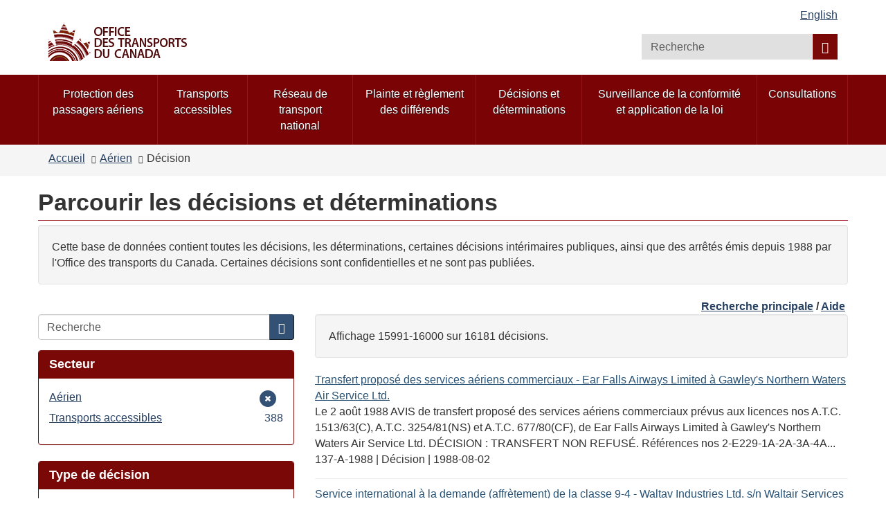

--- FILE ---
content_type: text/html; charset=utf-8
request_url: https://otc-cta.gc.ca/fra/decisions?amp%3Bf%5B1%5D=field_ruling_date%3A2001&f%5B0%5D=field_mode%3A1345&f%5B1%5D=field_ruling_type%3A1298&page=1599
body_size: 11827
content:
<!DOCTYPE html>
<!--[if lt IE 9]><html lang="fr" dir="ltr" class="no-js lt-ie9"><![endif]-->
<!--[if gt IE 8]><!-->
<html lang="fr" dir="ltr"
  xmlns:og="http://ogp.me/ns#">
<!--<![endif]-->
<head>
  <link rel="profile" href="http://www.w3.org/1999/xhtml/vocab" />
  <meta charset="utf-8">
  <meta content="width=device-width,initial-scale=1" name="viewport" >
  <script type="text/x-mathjax-config">MathJax.Hub.Config({
  extensions: ['tex2jax.js'],
  jax: ['input/TeX','output/HTML-CSS'],
  tex2jax: {
    inlineMath: [ ['μ','μ'], ['\\(','\\)'] ],
    processEscapes: true,
    processClass: 'tex2jax',
    ignoreClass: 'html'
  },
  showProcessingMessages: false,
  messageStyle: 'none'
});</script><link rel="shortcut icon" href="https://otc-cta.gc.ca/sites/all/themes/cta2_bootstrap/images/cta_logo_leaf_offside_1.png" type="image/png" />
<script>window.rsConf = {general: {popupHref: '//app-na.readspeaker.com/cgi-bin/rsent?customerid=11965&lang=fr_fr&readid=block-system-main',usePost:true}};</script>
<meta name="robots" content="nofollow, noindex" />
<meta name="dcterms.creator" content="Boîte à outils de l&#039;expérience Web" />
<meta name="dcterms.language" title="ISO639-2" content="fra" />
<meta name="dcterms.subject" title="gccore" content="nul" />
<meta name="dcterms.title" content="Parcourir les décisions et déterminations" />
<noscript><link rel="stylesheet" href="https://otc-cta.gc.ca/profiles/wetkit/libraries/wet-boew/css/noscript.min.css" /></noscript>
  <title>Parcourir les décisions et déterminations | Office des transports du Canada</title>
  <!-- HTML5 element support for IE6-8 -->
  <!--[if lt IE 9]>
    <script src="https://cdn.jsdelivr.net/html5shiv/3.7.3/html5shiv-printshiv.min.js"></script>
    <script src="http://ajax.googleapis.com/ajax/libs/jquery/1.11.1/jquery.min.js"></script>
  <![endif]-->
  <link type="text/css" rel="stylesheet" href="https://otc-cta.gc.ca/sites/default/files/css/css_lQaZfjVpwP_oGNqdtWCSpJT1EMqXdMiU84ekLLxQnc4.css" media="all" />
<link type="text/css" rel="stylesheet" href="https://otc-cta.gc.ca/sites/default/files/css/css_KCnBMOB69UhpkxgbF4-Rp1QuCC5ma-CSQSmvB1LjEUY.css" media="all" />

<!--[if gte IE 9]><!-->
<link type="text/css" rel="stylesheet" href="https://otc-cta.gc.ca/sites/default/files/css/css_LXpXM8pBJRv7NPKudwLFU7cy1C5uNlygkaao85GEtCU.css" media="all" />
<!--<![endif]-->
<link type="text/css" rel="stylesheet" href="https://otc-cta.gc.ca/sites/default/files/css/css_9na7m4r3HpHA5O5U1e_pgZuR46GziEpfhLM6MMHr2EE.css" media="all" />
<link type="text/css" rel="stylesheet" href="https://otc-cta.gc.ca/sites/default/files/css/css_CmiPx83mod0rfJR05ZnnUGxBfhLelyXDcqXfmbsi8dA.css" media="all" />
<link type="text/css" rel="stylesheet" href="https://otc-cta.gc.ca/sites/default/files/css/css_LDiBp89Lwg33B6rC-K92nvac3FC4ajoTgMBhv4DtsX4.css" media="all" />
<style>.inner.wb-eqht div.panel-separator{display:none;}#wb-sm .menu > li a:focus,#wb-sm .menu > li a:hover{background:#b0151e !important;}#wb-sm .menu .active,#wb-sm .menu .selected,#wb-sm .menu .wb-navcurr{background:#b0151e !important;}#wb-sm{background:#7A0306;}#wb-sm .menu > li{border-left:1px solid #94171e !important;}#wb-sm .menu .wb-navcurr{background:#b0151e !important;}.cta-home-top.bg-gray .col-md-4{display:none;}.cta-home-top.bg-gray .col-md-8{width:100% !important;}.cta-home-mid{display:none !important;}.cta-panel-red{background-color:#941114;color:#fff;}.cta-home-top .col-md-12 .pane-links.col-md-8,.cta-home-top .col-md-12 .pane-links.col-md-4{padding-left:0;padding-right:0;}}body.i18n-en .content-listings .view-news-releases .views-row{padding-bottom:0.7em !important;margin-bottom:0.35em !important;}body.i18n-fr .content-listings .view-news-releases .views-row{padding-bottom:1.2em !important;margin-bottom:0.8em !important;}@media (min-width:992px){.pane-menu-menu-homepage-sidebar.col-md-8.pull-left{width:65% !important;}}.wb-tabs.carousel-s1 figure,.wb-tabs.carousel-s2 figure{background:rgba(36,56,80,0.9);}.pane-links h2.pane-title{background:rgba(36,56,80,0.9);border-color:rgba(36,56,80,0.9);}h2.pane-title{color:white;}.alert-notice a:focus,.alert-notice a:hover,.alert-danger a:focus,.alert-danger a:hover,.alert-warning a:focus,.alert-warning a:hover,.alert-success a:focus,.alert-success a:hover{color:#0535d2;}.cta-home-mid .container .row > div,.pane-links{border:1px solid rgba(36,56,80,0.9);}.pane-links li{border-top:1px solid rgba(36,56,80,0.9);}.pane-links h2.pane-title,.cta-home-mid h2.pane-title{background:rgba(36,56,80,0.9);border-color:rgba(36,56,80,0.9);}.btn.btn-secondary,.front .bg-white .btn.btn-primary{background:rgba(36,56,80,0.9);color:white;}.cta-home-bot .row{background:white;color:black;border:1px solid rgba(36,56,80,0.9);}.cta-home-bot h2.pane-title{color:#333 !important;}.cta-home-bot .btn btn-secondary span{color:white !important;}.front .homepage-chair img{background:#DDD;}form.webform-client-form div.form-type-radio label input,form.webform-client-form div.form-type-checkbox label input{height:20px;width:20px;position:relative;margin-right:5px;}body.page-node-submission div.webform-submission-info-text{width:100%;}div.panel-collapse.collapse.collapsed{display:none;}form.webform-client-form span.form-required{color:red;float:left;}form.webform-client-form div.form-type-textarea span.field-name{font-size:24px;}body.page-node-571130.page-node-done h1#wb-cont{display:none;}body.page-node-571130.page-node-done.i18n-fr ol.breadcrumb li.last a{color:white;}body.page-node-571130.page-node-done.i18n-fr ol.breadcrumb li.last a::before{content:"Formulaire de rétroaction sur l'accessibilité";color:#333;}body.i18n-en.page-node-571130.node-type-webform div.alert-warning{color:#f9f4d4;}body.i18n-en.page-node-571130.node-type-webform div.alert-warning::before{content:"Please note that you cannot submit an application at this time.  Please try again later.";color:#333;}body.i18n-fr.page-node-571130.node-type-webform div.alert-warning{color:#f9f4d4;}body.i18n-fr.page-node-571130.node-type-webform div.alert-warning::before{content:"Merci de noter que vous ne pouvez pas soumettre une nouvelle rétroaction à ce moment.  Veuillez réessayer plus tard.";color:#333;}.content-listings .views-row .views-field-counter .field-content a:hover,.content-listings .views-row .views-field-field-listing-title-long .field-content a:hover,.content-listings .views-row .views-field-title-field .field-content a:hover{color:#0535d2 !important;}section.openplus-66-33 h2.pane-title,body.node-type-enforcement-actions section.openplus-75-25 h2.pane-title{color:#333;}
</style>
  <script src="https://otc-cta.gc.ca/sites/default/files/js/js_Pt6OpwTd6jcHLRIjrE-eSPLWMxWDkcyYrPTIrXDSON0.js"></script>
<script src="https://otc-cta.gc.ca/sites/default/files/js/js_Nj7AYbNZJ1WiiHlUH9tHmB8OmpsTJ2_-s4UXgmm0X_Q.js"></script>
<script>document.createElement( "picture" );</script>
<script src="https://otc-cta.gc.ca/sites/default/files/js/js_kRPr8Am64vIqNsBwWrReBGHRLZcIsKB13mTwZ3cVO7w.js"></script>
<script src="https://otc-cta.gc.ca/sites/default/files/js/js_5TzSvzwKAOnepVbDowaygNtTUv3F54d8hVxhiZmq7rk.js"></script>
<script src="https://www.googletagmanager.com/gtag/js?id=G-38VWN4W742"></script>
<script>window.dataLayer = window.dataLayer || [];function gtag(){dataLayer.push(arguments)};gtag("js", new Date());gtag("set", "developer_id.dMDhkMT", true);gtag("config", "G-38VWN4W742", {"groups":"default","anonymize_ip":true});gtag("config", "UA-3593999-6", {"groups":"default","anonymize_ip":true});</script>
<script src="https://otc-cta.gc.ca/sites/default/files/js/js_h1-0SHf2Ktn8iH-b9N4w9wlCuUgO30Q3pJGov3IVolo.js"></script>
<script src="https://cdnjs.cloudflare.com/ajax/libs/mathjax/2.7.0/MathJax.js?config=TeX-AMS-MML_HTMLorMML"></script>
<script src="https://otc-cta.gc.ca/sites/default/files/js/js_NAY3K9ng7tFEIy24ocJFkvbhv10ZnZGLAQUGegqqFPo.js"></script>
<script>jQuery.extend(Drupal.settings, {"basePath":"\/","pathPrefix":"fra\/","setHasJsCookie":0,"ajaxPageState":{"theme":"cta2_bootstrap","theme_token":"pPwE4A_pCMkJ6c9KVoGiajVa0ytv5eEigfJ8esjcJKo","js":{"profiles\/wetkit\/libraries\/wet-boew\/js\/wet-boew.min.js":1,"profiles\/wetkit\/libraries\/theme-gcweb\/js\/theme.min.js":1,"profiles\/wetkit\/modules\/contrib\/picture\/picturefill2\/picturefill.min.js":1,"profiles\/wetkit\/modules\/contrib\/picture\/picture.min.js":1,"profiles\/wetkit\/themes\/bootstrap\/js\/bootstrap.js":1,"sites\/all\/modules\/contrib\/jquery_update\/replace\/jquery\/1.12\/jquery.min.js":1,"misc\/jquery-extend-3.4.0.js":1,"misc\/jquery-html-prefilter-3.5.0-backport.js":1,"misc\/jquery.once.js":1,"misc\/drupal.js":1,"sites\/all\/modules\/contrib\/jquery_update\/js\/jquery_browser.js":1,"sites\/all\/modules\/contrib\/jquery_update\/replace\/ui\/ui\/minified\/jquery.ui.core.min.js":1,"sites\/all\/modules\/contrib\/jquery_update\/replace\/ui\/ui\/minified\/jquery.ui.widget.min.js":1,"sites\/all\/modules\/contrib\/jquery_update\/replace\/ui\/ui\/minified\/jquery.ui.tabs.min.js":1,"sites\/all\/modules\/contrib\/jquery_update\/replace\/ui\/ui\/minified\/jquery.ui.accordion.min.js":1,"misc\/form-single-submit.js":1,"0":1,"profiles\/wetkit\/modules\/custom\/wetkit_theme\/js\/wetkit-accordion.js":1,"profiles\/wetkit\/modules\/contrib\/entityreference\/js\/entityreference.js":1,"profiles\/wetkit\/modules\/custom\/wetkit_admin\/wetkit-admin.js":1,"profiles\/wetkit\/modules\/custom\/wetkit_theme\/modules\/wetkit_bootstrapx\/js\/alert.js":1,"profiles\/wetkit\/modules\/custom\/wetkit_theme\/modules\/wetkit_bootstrapx\/js\/collapse.js":1,"profiles\/wetkit\/modules\/custom\/wetkit_theme\/modules\/wetkit_bootstrapx\/js\/tooltip.js":1,"profiles\/wetkit\/modules\/custom\/wetkit_theme\/modules\/wetkit_bootstrapx\/js\/vertical_tabs.js":1,"profiles\/wetkit\/modules\/custom\/wetkit_theme\/modules\/wetkit_emberx\/js\/wetkit-emberx.js":1,"profiles\/wetkit\/modules\/custom\/wetkit_widgets\/js\/wetkit_widgets.js":1,"sites\/all\/modules\/contrib\/mathjax\/mathjax.js":1,"public:\/\/languages\/fr_GhCXI_nJVzypSj3dGFrM95iQtB4lVnJ2uY0MKFQz-7U.js":1,"profiles\/wetkit\/libraries\/jstorage\/jstorage.min.js":1,"profiles\/wetkit\/modules\/contrib\/custom_search\/js\/custom_search.js":1,"misc\/form.js":1,"profiles\/wetkit\/modules\/custom\/wetkit_theme\/modules\/wetkit_bootstrapx\/js\/horizontal_tabs.js":1,"profiles\/wetkit\/themes\/bootstrap\/js\/misc\/_collapse.js":1,"profiles\/wetkit\/modules\/contrib\/facetapi\/facetapi.js":1,"profiles\/wetkit\/modules\/custom\/wetkit_bean\/js\/wetkit_bean.js":1,"profiles\/wetkit\/modules\/custom\/wetkit_admin\/modules\/wetkit_navbar\/js\/wetkit-navbar.js":1,"sites\/all\/modules\/contrib\/google_analytics\/googleanalytics.js":1,"https:\/\/www.googletagmanager.com\/gtag\/js?id=G-38VWN4W742":1,"1":1,"sites\/all\/modules\/custom\/itk_siteimprove\/js\/itk-siteimprove.js":1,"https:\/\/cdnjs.cloudflare.com\/ajax\/libs\/mathjax\/2.7.0\/MathJax.js?config=TeX-AMS-MML_HTMLorMML":1,"profiles\/wetkit\/themes\/wetkit_bootstrap\/js\/wetkit-bootstrap.modules.js":1,"sites\/all\/themes\/cta2_bootstrap\/js\/jquery.sticky.js":1,"sites\/all\/themes\/cta2_bootstrap\/js\/init.js":1},"css":{"modules\/system\/system.base.css":1,"misc\/ui\/jquery.ui.core.css":1,"misc\/ui\/jquery.ui.theme.css":1,"misc\/ui\/jquery.ui.tabs.css":1,"misc\/ui\/jquery.ui.accordion.css":1,"profiles\/wetkit\/libraries\/theme-gcweb\/css\/theme.min.css":1,"profiles\/wetkit\/modules\/custom\/wetkit_theme\/css\/wetkit-featured.css":1,"profiles\/wetkit\/modules\/custom\/wetkit_theme\/css\/wetkit-accordian.css":1,"sites\/all\/modules\/custom\/cta_webform\/css\/dashboard.css":1,"profiles\/wetkit\/modules\/contrib\/date\/date_api\/date.css":1,"profiles\/wetkit\/modules\/contrib\/date\/date_popup\/themes\/datepicker.1.7.css":1,"modules\/field\/theme\/field.css":1,"modules\/node\/node.css":1,"sites\/all\/modules\/custom\/openplus_layouts\/css\/openplus_layouts.css":1,"profiles\/wetkit\/modules\/contrib\/picture\/picture_wysiwyg.css":1,"profiles\/wetkit\/modules\/custom\/wetkit_admin\/wetkit-admin.css":1,"profiles\/wetkit\/modules\/custom\/wetkit_theme\/modules\/wetkit_emberx\/css\/ember-contextual.css":1,"profiles\/wetkit\/modules\/custom\/wetkit_theme\/modules\/wetkit_emberx\/css\/ember-ctools.css":1,"profiles\/wetkit\/modules\/custom\/wetkit_theme\/modules\/wetkit_emberx\/css\/ember-media.css":1,"profiles\/wetkit\/modules\/custom\/wetkit_theme\/modules\/wetkit_emberx\/css\/ember-modal.css":1,"profiles\/wetkit\/modules\/custom\/wetkit_theme\/modules\/wetkit_emberx\/css\/ember-panels-ipe.css":1,"profiles\/wetkit\/modules\/custom\/wetkit_layouts\/css\/layouts.css":1,"profiles\/wetkit\/modules\/custom\/wetkit_admin\/modules\/wetkit_navbar\/css\/wetkit-navbar.css":1,"profiles\/wetkit\/modules\/custom\/wetkit_widgets\/css\/wetkit_widgets.css":1,"profiles\/wetkit\/modules\/custom\/wetkit_wysiwyg\/css\/wetkit-wysiwyg.css":1,"sites\/all\/modules\/contrib\/views\/css\/views.css":1,"profiles\/wetkit\/css\/wetkit.css":1,"profiles\/wetkit\/modules\/custom\/wetkit_menu\/css\/wetkit_menu.css":1,"profiles\/wetkit\/libraries\/theme-gcweb\/css\/messages.min.css":1,"profiles\/wetkit\/modules\/contrib\/ctools\/css\/ctools.css":1,"profiles\/wetkit\/modules\/contrib\/panels\/css\/panels.css":1,"sites\/all\/modules\/custom\/openplus_layouts\/plugins\/layouts\/openplus_33_66\/openplus-33-66.css":1,"profiles\/wetkit\/modules\/custom\/wetkit_theme\/modules\/wetkit_bootstrapx\/css\/horizontal_tabs.css":1,"sites\/all\/libraries\/fontawesome\/css\/font-awesome.css":1,"profiles\/wetkit\/themes\/wetkit_bootstrap\/css\/wetkit_bootstrap.styles.css":1,"profiles\/wetkit\/themes\/wetkit_bootstrap\/css\/bootstrap_overrides.min.css":1,"sites\/all\/themes\/cta2_bootstrap\/css\/init.css":1,"profiles\/wetkit\/modules\/custom\/wetkit_bean\/css\/wetkit_bean.css":1,"profiles\/wetkit\/modules\/custom\/wetkit_core\/css\/wetkit_core.css":1,"profiles\/wetkit\/modules\/custom\/wetkit_search\/css\/wetkit_search.css":1,"profiles\/wetkit\/modules\/custom\/wetkit_wetboew\/css\/wetkit_wetboew.css":1,"0":1}},"admin_menu":{"suppress":1},"custom_search":{"form_target":"_self","solr":1},"urlIsAjaxTrusted":{"\/fra\/decisions":true,"\/fra\/recherche\/site\/%E9%9D%92%E6%98%A5%E8%B5%8B%E8%83%BD%20%E7%A7%91%E5%AD%A6%E5%A4%87%E8%80%83%20%E5%8C%97%E9%83%A8%E6%B9%BE%E5%A4%A7%E5%AD%A6%20%E6%B4%BB%E5%8A%A8%E5%AE%98%E7%BD%91%E9%93%BE%E6%8E%A5":true},"better_exposed_filters":{"views":{"rulings_search":{"displays":{"panel_pane_1":{"filters":[]}}}}},"facetapi":{"facets":[{"limit":20,"id":"facetapi-facet-search-apirulings-block-field-mode","searcher":"search_api@rulings","realmName":"block","facetName":"field_mode","queryType":null,"widget":"facetapi_links","showMoreText":"Show more","showFewerText":"Show fewer"},{"limit":20,"id":"facetapi-facet-search-apirulings-block-field-ruling-type","searcher":"search_api@rulings","realmName":"block","facetName":"field_ruling_type","queryType":null,"widget":"facetapi_links","showMoreText":"Show more","showFewerText":"Show fewer"},{"limit":"10","id":"facetapi-facet-search-apirulings-block-field-ruling-date","searcher":"search_api@rulings","realmName":"block","facetName":"field_ruling_date","queryType":"date","widget":"facetapi_links","showMoreText":"Show more","showFewerText":"Show fewer"}]},"googleanalytics":{"account":["G-38VWN4W742","UA-3593999-6"],"trackOutbound":1,"trackMailto":1,"trackDownload":1,"trackDownloadExtensions":"epub|7z|aac|arc|arj|asf|asx|avi|bin|csv|doc(x|m)?|dot(x|m)?|exe|flv|gif|gz|gzip|hqx|jar|jpe?g|js|mp(2|3|4|e?g)|mov(ie)?|msi|msp|pdf|phps|png|ppt(x|m)?|pot(x|m)?|pps(x|m)?|ppam|sld(x|m)?|thmx|qtm?|ra(m|r)?|sea|sit|tar|tgz|torrent|txt|wav|wma|wmv|wpd|xls(x|m|b)?|xlt(x|m)|xlam|xml|z|zip"},"currentPath":"decisions","currentPathIsAdmin":false,"itk_siteimprove":{"key":"6104476"},"bootstrap":{"anchorsFix":"0","anchorsSmoothScrolling":"0","formHasError":1,"popoverEnabled":1,"popoverOptions":{"animation":1,"html":0,"placement":"right","selector":"","trigger":"click","triggerAutoclose":1,"title":"","content":"","delay":0,"container":"body"},"tooltipEnabled":1,"tooltipOptions":{"animation":1,"html":0,"placement":"auto left","selector":"","trigger":"hover focus","delay":0,"container":"body"}}});</script>
</head>
<body class="cta2-bootstrap theme-gcweb html not-front not-logged-in one-sidebar sidebar-first page-decisions i18n-fr">
  <ul id="wb-tphp">
          <li class="wb-slc">
        <a class="wb-sl" href="#wb-cont">Passer au contenu principal</a>
      </li>
              <li class="wb-slc visible-md visible-lg">
        <a class="wb-sl" href="#wb-info">Passer à « À propos de ce site »</a>
      </li>
      </ul>
    <header id="navbar" role="banner" class="">
  <div id="wb-bnr" class="container">
    <section id="wb-lng" class="visible-md visible-lg text-right">
      <h2 class="wb-inv">Sélection de la langue</h2>
      <div class="row">
        <div class="col-md-12">
          <ul class="list-inline margin-bottom-none"><li id="wet-fullhd-lang"><a href="/eng/decisions?amp%3Bf%5B1%5D=field_ruling_date%3A2001&amp;f%5B0%5D=field_mode%3A1345&amp;f%5B1%5D=field_ruling_type%3A1298&amp;page=1599" class="link" hreflang="en" lang="en">English</a></li></ul>        </div>
      </div>
    </section>
    <div class="row">
      <div class="brand col-xs-8 col-sm-9 col-md-6">
                      <a href="/fra/accueil">
                          <img alt="Office des transports du Canada" src="https://otc-cta.gc.ca/sites/all/themes/cta2_bootstrap/images/cta_logo_fr.png"  />
                                  </a>
              </div>
      <section class="wb-mb-links col-xs-4 col-sm-3 visible-sm visible-xs" id="wb-glb-mn">
        <h2>Recherche et les menus</h2>
        <ul class="list-inline text-right chvrn">
          <li>
            <a href="#mb-pnl" title="Recherche et les menus" aria-controls="mb-pnl" class="overlay-lnk" role="button">
              <span class="glyphicon glyphicon-search">
                <span class="glyphicon glyphicon-th-list">
                  <span class="wb-inv">Recherche et les menus</span>
                </span>
              </span>
            </a>
          </li>
        </ul>
        <div id="mb-pnl"></div>
      </section>
        <section id="wb-srch" class="col-xs-6 text-right visible-md visible-lg">
            <h2 class="wb-inv">Recherche</h2>
                          <form class="search-form form-inline" role="search" name="search-form" action="/fra/recherche/site/%E9%9D%92%E6%98%A5%E8%B5%8B%E8%83%BD%20%E7%A7%91%E5%AD%A6%E5%A4%87%E8%80%83%20%E5%8C%97%E9%83%A8%E6%B9%BE%E5%A4%A7%E5%AD%A6%20%E6%B4%BB%E5%8A%A8%E5%AE%98%E7%BD%91%E9%93%BE%E6%8E%A5" method="post" id="search-form" accept-charset="UTF-8"><div><div class="form-item form-item-custom-search-blocks-form-1 form-type-textfield form-group"><input title="Tapez vos mots-clés dans la boîte de recherche" class="custom-search-box form-control form-text" placeholder="Recherche " type="search" id="wb-srch-q" name="custom_search_blocks_form_1" value="" size="15" maxlength="128" /></div><button data-icon="search" value="rechercher" name="wb-srch-sub" type="submit" id="wb-srch-sub" class="btn btn-primary btn-small form-submit"><span class="glyphicon-search glyphicon"></span><span class="wb-inv">Recherche</span></button>
<input type="hidden" name="delta" value="1" />
<input type="hidden" name="form_build_id" value="form-MHqB07ZEYJidJ_xJJl85WPCETZ962jJPB8j5JAIUs70" />
<input type="hidden" name="form_id" value="custom_search_blocks_form_1" />
<input type="hidden" name="custom_search_paths" value="search/site/[key]" />
</div></form>                    </section>
    </div>
  </div>
      <nav id="wb-sm" class="wb-menu visible-md visible-lg" data-trgt="mb-pnl">
      <div class="pnl-strt container nvbar">
        <h2 class="wb-inv">Menu des sujets</h2>
        <div class="row">
          <ul class="list-inline menu" role="menubar"><li class="first leaf menu-mlid-48410"><a href="https://rppa-appr.ca/fra">Protection des passagers aériens</a></li>
<li class="leaf menu-mlid-40493"><a href="/fra/transports-accessibles">Transports accessibles</a></li>
<li class="leaf menu-mlid-40520"><a href="/fra/reseau-national-transport">Réseau de transport national</a></li>
<li class="leaf menu-mlid-49998"><a href="/fra/plainte-et-reglement-des-differends">Plainte et règlement des différends</a></li>
<li class="leaf menu-mlid-39304"><a href="/fra/decisions-determinations">Décisions et déterminations</a></li>
<li class="leaf menu-mlid-48363"><a href="/fra/conformite-application-de-la-loi">Surveillance de la conformité et application de la loi</a></li>
<li class="last leaf menu-mlid-48427"><a href="/fra/consultations">Consultations</a></li>
</ul>        </div>
      </div>
    </nav>
      <nav id="wb-bc" property="breadcrumb">
    <div class="container">
      <div class="row">
        <div class="contextual-links-region"><ol class="breadcrumb"><li class="inline odd first"><a href="/fra">Accueil</a></li>  <li class="inline even"><a href="/fra/decisions?amp%3Bf%5B1%5D=field_ruling_date%3A2001&amp;f%5B0%5D=field_mode%3A1345" class="active">Aérien</a></li>  <li class="inline odd last">Décision</li></ol></div>      </div>
    </div>
  </nav>
</header>
<main role="main" class="container">
  <div class="row">
    <section>
                    <div class="region region-content">
    <section id="block-system-main" class="block block-system clearfix">

      
  <div class="panel-display openplus_33_66 clearfix " >
  <section class="openplus-33-66">
  	<div class="row">
          		<div class="col-md-12 top">
    			<div class="panel-pane pane-page-title"  id="wb-cont" >
  
      
  
  <div class="pane-content">
    <h1>Parcourir les décisions et déterminations</h1>
  </div>

  
  </div>
<div class="panel-separator"></div><div class="panel-pane pane-block pane-bean-decision-search-introduction-t"  >
  
      
  
  <div class="pane-content">
    <section>
  <div class="field field-name-field-bean-wetkit-body field-type-text-long field-label-hidden"><div class="field-items"><div class="field-item even"><section class="well">
	<p>Cette base de données contient toutes les décisions, les déterminations, certaines décisions intérimaires publiques, ainsi que des arrêtés émis depuis 1988 par l'Office des transports du Canada. Certaines décisions sont confidentielles et ne sont pas publiées. </p>
</section>
</div></div></div></section>
  </div>

  
  </div>
<div class="panel-separator"></div><div class="panel-pane pane-block pane-bean-decisions-browse-top-links"  >
  
      
  
  <div class="pane-content">
    <section>
  <div class="field field-name-field-bean-wetkit-body field-type-text-long field-label-hidden"><div class="field-items"><div class="field-item even"><p class="text-right"><strong><a href="https://otc-cta.gc.ca/fra/decisions-determinations">Recherche principale</a> / <a href="https://otc-cta.gc.ca/fra/aide-recherche-decisions">Aide</a> </strong></p>
</div></div></div></section>
  </div>

  
  </div>
    		</div>
        	</div>
  	<div class="row">
      	  	<div class="col-md-4 left">
	    	<div class="panel-pane pane-search-box"  >
  
      
  
  <div class="pane-content">
    <form class="search-form clearfix" action="/fra/decisions" method="post" id="search-form-2" accept-charset="UTF-8"><div><div class="form-wrapper form-group" id="edit-basic"><div class="input-group"><input placeholder="Recherche" class="form-control form-text" type="text" id="edit-keys" name="keys" value="" size="" maxlength="255" /><span class="input-group-btn"><button type="submit" class="btn btn-primary"><span class="icon glyphicon glyphicon-search" aria-hidden="true"></span></button></span></div><button class="element-invisible btn btn-primary btn-small form-submit" type="submit" id="edit-submit" name="op" value="Recherche">Recherche</button>
</div><input type="hidden" name="form_build_id" value="form-rXoh4BJe5NMt_dPBJ7FOaUAOIBsXwem5C-_WkrHxOxU" />
<input type="hidden" name="form_id" value="search_form" />
</div></form>  </div>

  
  </div>
<div class="panel-separator"></div><div  class="panel-bootstrap-pane panel panel-primary pane-facet">
  
        <div  class="panel-heading">
      <h2  class="panel-title">
                  Secteur              </h2>
    </div>
    
  
  
  <div  class="panel-body">
    <div class="item-list"><ul class="facetapi-facetapi-links facetapi-facet-field-mode" id="facetapi-facet-search-apirulings-block-field-mode"><li class="active leaf"><a href="/fra/decisions?amp%3Bf%5B1%5D=field_ruling_date%3A2001&amp;f%5B0%5D=field_ruling_type%3A1298" class="facetapi-active" rel="nofollow" id="facetapi-link--75"><span class="element-invisible"> Remove Aérien filter </span>Aérien</a></li>
<li class="leaf"><a href="/fra/decisions?amp%3Bf%5B1%5D=field_ruling_date%3A2001&amp;f%5B0%5D=field_mode%3A1345&amp;f%5B1%5D=field_ruling_type%3A1298&amp;f%5B2%5D=field_mode%3A1344" class="facetapi-inactive" rel="nofollow" id="facetapi-link--76">Transports accessibles <span class="facetapi-facet-count">388</span><span class="element-invisible"> Apply Transports accessibles filter </span></a></li>
</ul></div>  </div>

  
  
  </div>
<div class="panel-separator"></div><div  class="panel-bootstrap-pane panel panel-primary pane-facet">
  
        <div  class="panel-heading">
      <h2  class="panel-title">
                  Type de décision              </h2>
    </div>
    
  
  
  <div  class="panel-body">
    <div class="item-list"><ul class="facetapi-facetapi-links facetapi-facet-field-ruling-type" id="facetapi-facet-search-apirulings-block-field-ruling-type"><li class="active leaf"><a href="/fra/decisions?amp%3Bf%5B1%5D=field_ruling_date%3A2001&amp;f%5B0%5D=field_mode%3A1345" class="facetapi-active" rel="nofollow" id="facetapi-link--25"><span class="element-invisible"> Remove Décision filter </span>Décision</a></li>
</ul></div>  </div>

  
  
  </div>
<div class="panel-separator"></div><div  class="panel-bootstrap-pane panel panel-primary pane-facet">
  
        <div  class="panel-heading">
      <h2  class="panel-title">
                  Date              </h2>
    </div>
    
  
  
  <div  class="panel-body">
    <div class="item-list"><ul class="facetapi-facetapi-links facetapi-facet-field-ruling-date" id="facetapi-facet-search-apirulings-block-field-ruling-date"><li class="leaf"><a href="/fra/decisions?amp%3Bf%5B1%5D=field_ruling_date%3A2001&amp;f%5B0%5D=field_mode%3A1345&amp;f%5B1%5D=field_ruling_type%3A1298&amp;f%5B2%5D=field_ruling_date%3A2025" class="facetapi-inactive" rel="nofollow" id="facetapi-link--26">2025 <span class="facetapi-facet-count">2</span><span class="element-invisible"> Apply 2025 filter </span></a></li>
<li class="leaf"><a href="/fra/decisions?amp%3Bf%5B1%5D=field_ruling_date%3A2001&amp;f%5B0%5D=field_mode%3A1345&amp;f%5B1%5D=field_ruling_type%3A1298&amp;f%5B2%5D=field_ruling_date%3A2024" class="facetapi-inactive" rel="nofollow" id="facetapi-link--27">2024 <span class="facetapi-facet-count">2</span><span class="element-invisible"> Apply 2024 filter </span></a></li>
<li class="leaf"><a href="/fra/decisions?amp%3Bf%5B1%5D=field_ruling_date%3A2001&amp;f%5B0%5D=field_mode%3A1345&amp;f%5B1%5D=field_ruling_type%3A1298&amp;f%5B2%5D=field_ruling_date%3A2023" class="facetapi-inactive" rel="nofollow" id="facetapi-link--28">2023 <span class="facetapi-facet-count">141</span><span class="element-invisible"> Apply 2023 filter </span></a></li>
<li class="leaf"><a href="/fra/decisions?amp%3Bf%5B1%5D=field_ruling_date%3A2001&amp;f%5B0%5D=field_mode%3A1345&amp;f%5B1%5D=field_ruling_type%3A1298&amp;f%5B2%5D=field_ruling_date%3A2022" class="facetapi-inactive" rel="nofollow" id="facetapi-link--29">2022 <span class="facetapi-facet-count">135</span><span class="element-invisible"> Apply 2022 filter </span></a></li>
<li class="leaf"><a href="/fra/decisions?amp%3Bf%5B1%5D=field_ruling_date%3A2001&amp;f%5B0%5D=field_mode%3A1345&amp;f%5B1%5D=field_ruling_type%3A1298&amp;f%5B2%5D=field_ruling_date%3A2021" class="facetapi-inactive" rel="nofollow" id="facetapi-link--30">2021 <span class="facetapi-facet-count">120</span><span class="element-invisible"> Apply 2021 filter </span></a></li>
<li class="leaf"><a href="/fra/decisions?amp%3Bf%5B1%5D=field_ruling_date%3A2001&amp;f%5B0%5D=field_mode%3A1345&amp;f%5B1%5D=field_ruling_type%3A1298&amp;f%5B2%5D=field_ruling_date%3A2020" class="facetapi-inactive" rel="nofollow" id="facetapi-link--31">2020 <span class="facetapi-facet-count">96</span><span class="element-invisible"> Apply 2020 filter </span></a></li>
<li class="leaf"><a href="/fra/decisions?amp%3Bf%5B1%5D=field_ruling_date%3A2001&amp;f%5B0%5D=field_mode%3A1345&amp;f%5B1%5D=field_ruling_type%3A1298&amp;f%5B2%5D=field_ruling_date%3A2019" class="facetapi-inactive" rel="nofollow" id="facetapi-link--32">2019 <span class="facetapi-facet-count">77</span><span class="element-invisible"> Apply 2019 filter </span></a></li>
<li class="leaf"><a href="/fra/decisions?amp%3Bf%5B1%5D=field_ruling_date%3A2001&amp;f%5B0%5D=field_mode%3A1345&amp;f%5B1%5D=field_ruling_type%3A1298&amp;f%5B2%5D=field_ruling_date%3A2018" class="facetapi-inactive" rel="nofollow" id="facetapi-link--33">2018 <span class="facetapi-facet-count">60</span><span class="element-invisible"> Apply 2018 filter </span></a></li>
<li class="leaf"><a href="/fra/decisions?amp%3Bf%5B1%5D=field_ruling_date%3A2001&amp;f%5B0%5D=field_mode%3A1345&amp;f%5B1%5D=field_ruling_type%3A1298&amp;f%5B2%5D=field_ruling_date%3A2017" class="facetapi-inactive" rel="nofollow" id="facetapi-link--34">2017 <span class="facetapi-facet-count">104</span><span class="element-invisible"> Apply 2017 filter </span></a></li>
<li class="leaf"><a href="/fra/decisions?amp%3Bf%5B1%5D=field_ruling_date%3A2001&amp;f%5B0%5D=field_mode%3A1345&amp;f%5B1%5D=field_ruling_type%3A1298&amp;f%5B2%5D=field_ruling_date%3A2016" class="facetapi-inactive" rel="nofollow" id="facetapi-link--35">2016 <span class="facetapi-facet-count">283</span><span class="element-invisible"> Apply 2016 filter </span></a></li>
<li class="leaf"><a href="/fra/decisions?amp%3Bf%5B1%5D=field_ruling_date%3A2001&amp;f%5B0%5D=field_mode%3A1345&amp;f%5B1%5D=field_ruling_type%3A1298&amp;f%5B2%5D=field_ruling_date%3A2015" class="facetapi-inactive" rel="nofollow" id="facetapi-link--36">2015 <span class="facetapi-facet-count">310</span><span class="element-invisible"> Apply 2015 filter </span></a></li>
<li class="leaf"><a href="/fra/decisions?amp%3Bf%5B1%5D=field_ruling_date%3A2001&amp;f%5B0%5D=field_mode%3A1345&amp;f%5B1%5D=field_ruling_type%3A1298&amp;f%5B2%5D=field_ruling_date%3A2014" class="facetapi-inactive" rel="nofollow" id="facetapi-link--37">2014 <span class="facetapi-facet-count">332</span><span class="element-invisible"> Apply 2014 filter </span></a></li>
<li class="leaf"><a href="/fra/decisions?amp%3Bf%5B1%5D=field_ruling_date%3A2001&amp;f%5B0%5D=field_mode%3A1345&amp;f%5B1%5D=field_ruling_type%3A1298&amp;f%5B2%5D=field_ruling_date%3A2013" class="facetapi-inactive" rel="nofollow" id="facetapi-link--38">2013 <span class="facetapi-facet-count">341</span><span class="element-invisible"> Apply 2013 filter </span></a></li>
<li class="leaf"><a href="/fra/decisions?amp%3Bf%5B1%5D=field_ruling_date%3A2001&amp;f%5B0%5D=field_mode%3A1345&amp;f%5B1%5D=field_ruling_type%3A1298&amp;f%5B2%5D=field_ruling_date%3A2012" class="facetapi-inactive" rel="nofollow" id="facetapi-link--39">2012 <span class="facetapi-facet-count">394</span><span class="element-invisible"> Apply 2012 filter </span></a></li>
<li class="leaf"><a href="/fra/decisions?amp%3Bf%5B1%5D=field_ruling_date%3A2001&amp;f%5B0%5D=field_mode%3A1345&amp;f%5B1%5D=field_ruling_type%3A1298&amp;f%5B2%5D=field_ruling_date%3A2011" class="facetapi-inactive" rel="nofollow" id="facetapi-link--40">2011 <span class="facetapi-facet-count">340</span><span class="element-invisible"> Apply 2011 filter </span></a></li>
<li class="leaf"><a href="/fra/decisions?amp%3Bf%5B1%5D=field_ruling_date%3A2001&amp;f%5B0%5D=field_mode%3A1345&amp;f%5B1%5D=field_ruling_type%3A1298&amp;f%5B2%5D=field_ruling_date%3A2010" class="facetapi-inactive" rel="nofollow" id="facetapi-link--41">2010 <span class="facetapi-facet-count">416</span><span class="element-invisible"> Apply 2010 filter </span></a></li>
<li class="leaf"><a href="/fra/decisions?amp%3Bf%5B1%5D=field_ruling_date%3A2001&amp;f%5B0%5D=field_mode%3A1345&amp;f%5B1%5D=field_ruling_type%3A1298&amp;f%5B2%5D=field_ruling_date%3A2009" class="facetapi-inactive" rel="nofollow" id="facetapi-link--42">2009 <span class="facetapi-facet-count">411</span><span class="element-invisible"> Apply 2009 filter </span></a></li>
<li class="leaf"><a href="/fra/decisions?amp%3Bf%5B1%5D=field_ruling_date%3A2001&amp;f%5B0%5D=field_mode%3A1345&amp;f%5B1%5D=field_ruling_type%3A1298&amp;f%5B2%5D=field_ruling_date%3A2008" class="facetapi-inactive" rel="nofollow" id="facetapi-link--43">2008 <span class="facetapi-facet-count">450</span><span class="element-invisible"> Apply 2008 filter </span></a></li>
<li class="leaf"><a href="/fra/decisions?amp%3Bf%5B1%5D=field_ruling_date%3A2001&amp;f%5B0%5D=field_mode%3A1345&amp;f%5B1%5D=field_ruling_type%3A1298&amp;f%5B2%5D=field_ruling_date%3A2007" class="facetapi-inactive" rel="nofollow" id="facetapi-link--44">2007 <span class="facetapi-facet-count">472</span><span class="element-invisible"> Apply 2007 filter </span></a></li>
<li class="leaf"><a href="/fra/decisions?amp%3Bf%5B1%5D=field_ruling_date%3A2001&amp;f%5B0%5D=field_mode%3A1345&amp;f%5B1%5D=field_ruling_type%3A1298&amp;f%5B2%5D=field_ruling_date%3A2006" class="facetapi-inactive" rel="nofollow" id="facetapi-link--45">2006 <span class="facetapi-facet-count">581</span><span class="element-invisible"> Apply 2006 filter </span></a></li>
<li class="leaf"><a href="/fra/decisions?amp%3Bf%5B1%5D=field_ruling_date%3A2001&amp;f%5B0%5D=field_mode%3A1345&amp;f%5B1%5D=field_ruling_type%3A1298&amp;f%5B2%5D=field_ruling_date%3A2005" class="facetapi-inactive" rel="nofollow" id="facetapi-link--46">2005 <span class="facetapi-facet-count">560</span><span class="element-invisible"> Apply 2005 filter </span></a></li>
<li class="leaf"><a href="/fra/decisions?amp%3Bf%5B1%5D=field_ruling_date%3A2001&amp;f%5B0%5D=field_mode%3A1345&amp;f%5B1%5D=field_ruling_type%3A1298&amp;f%5B2%5D=field_ruling_date%3A2004" class="facetapi-inactive" rel="nofollow" id="facetapi-link--47">2004 <span class="facetapi-facet-count">550</span><span class="element-invisible"> Apply 2004 filter </span></a></li>
<li class="leaf"><a href="/fra/decisions?amp%3Bf%5B1%5D=field_ruling_date%3A2001&amp;f%5B0%5D=field_mode%3A1345&amp;f%5B1%5D=field_ruling_type%3A1298&amp;f%5B2%5D=field_ruling_date%3A2003" class="facetapi-inactive" rel="nofollow" id="facetapi-link--48">2003 <span class="facetapi-facet-count">562</span><span class="element-invisible"> Apply 2003 filter </span></a></li>
<li class="leaf"><a href="/fra/decisions?amp%3Bf%5B1%5D=field_ruling_date%3A2001&amp;f%5B0%5D=field_mode%3A1345&amp;f%5B1%5D=field_ruling_type%3A1298&amp;f%5B2%5D=field_ruling_date%3A2002" class="facetapi-inactive" rel="nofollow" id="facetapi-link--49">2002 <span class="facetapi-facet-count">601</span><span class="element-invisible"> Apply 2002 filter </span></a></li>
<li class="leaf"><a href="/fra/decisions?amp%3Bf%5B1%5D=field_ruling_date%3A2001&amp;f%5B0%5D=field_mode%3A1345&amp;f%5B1%5D=field_ruling_type%3A1298&amp;f%5B2%5D=field_ruling_date%3A2001" class="facetapi-inactive" rel="nofollow" id="facetapi-link--50">2001 <span class="facetapi-facet-count">525</span><span class="element-invisible"> Apply 2001 filter </span></a></li>
<li class="leaf"><a href="/fra/decisions?amp%3Bf%5B1%5D=field_ruling_date%3A2001&amp;f%5B0%5D=field_mode%3A1345&amp;f%5B1%5D=field_ruling_type%3A1298&amp;f%5B2%5D=field_ruling_date%3A2000" class="facetapi-inactive" rel="nofollow" id="facetapi-link--51">2000 <span class="facetapi-facet-count">560</span><span class="element-invisible"> Apply 2000 filter </span></a></li>
<li class="leaf"><a href="/fra/decisions?amp%3Bf%5B1%5D=field_ruling_date%3A2001&amp;f%5B0%5D=field_mode%3A1345&amp;f%5B1%5D=field_ruling_type%3A1298&amp;f%5B2%5D=field_ruling_date%3A1999" class="facetapi-inactive" rel="nofollow" id="facetapi-link--52">1999 <span class="facetapi-facet-count">518</span><span class="element-invisible"> Apply 1999 filter </span></a></li>
<li class="leaf"><a href="/fra/decisions?amp%3Bf%5B1%5D=field_ruling_date%3A2001&amp;f%5B0%5D=field_mode%3A1345&amp;f%5B1%5D=field_ruling_type%3A1298&amp;f%5B2%5D=field_ruling_date%3A1998" class="facetapi-inactive" rel="nofollow" id="facetapi-link--53">1998 <span class="facetapi-facet-count">535</span><span class="element-invisible"> Apply 1998 filter </span></a></li>
<li class="leaf"><a href="/fra/decisions?amp%3Bf%5B1%5D=field_ruling_date%3A2001&amp;f%5B0%5D=field_mode%3A1345&amp;f%5B1%5D=field_ruling_type%3A1298&amp;f%5B2%5D=field_ruling_date%3A1997" class="facetapi-inactive" rel="nofollow" id="facetapi-link--54">1997 <span class="facetapi-facet-count">575</span><span class="element-invisible"> Apply 1997 filter </span></a></li>
<li class="leaf"><a href="/fra/decisions?amp%3Bf%5B1%5D=field_ruling_date%3A2001&amp;f%5B0%5D=field_mode%3A1345&amp;f%5B1%5D=field_ruling_type%3A1298&amp;f%5B2%5D=field_ruling_date%3A1996" class="facetapi-inactive" rel="nofollow" id="facetapi-link--55">1996 <span class="facetapi-facet-count">554</span><span class="element-invisible"> Apply 1996 filter </span></a></li>
<li class="leaf"><a href="/fra/decisions?amp%3Bf%5B1%5D=field_ruling_date%3A2001&amp;f%5B0%5D=field_mode%3A1345&amp;f%5B1%5D=field_ruling_type%3A1298&amp;f%5B2%5D=field_ruling_date%3A1995" class="facetapi-inactive" rel="nofollow" id="facetapi-link--56">1995 <span class="facetapi-facet-count">842</span><span class="element-invisible"> Apply 1995 filter </span></a></li>
<li class="leaf"><a href="/fra/decisions?amp%3Bf%5B1%5D=field_ruling_date%3A2001&amp;f%5B0%5D=field_mode%3A1345&amp;f%5B1%5D=field_ruling_type%3A1298&amp;f%5B2%5D=field_ruling_date%3A1994" class="facetapi-inactive" rel="nofollow" id="facetapi-link--57">1994 <span class="facetapi-facet-count">816</span><span class="element-invisible"> Apply 1994 filter </span></a></li>
<li class="leaf"><a href="/fra/decisions?amp%3Bf%5B1%5D=field_ruling_date%3A2001&amp;f%5B0%5D=field_mode%3A1345&amp;f%5B1%5D=field_ruling_type%3A1298&amp;f%5B2%5D=field_ruling_date%3A1993" class="facetapi-inactive" rel="nofollow" id="facetapi-link--58">1993 <span class="facetapi-facet-count">840</span><span class="element-invisible"> Apply 1993 filter </span></a></li>
<li class="leaf"><a href="/fra/decisions?amp%3Bf%5B1%5D=field_ruling_date%3A2001&amp;f%5B0%5D=field_mode%3A1345&amp;f%5B1%5D=field_ruling_type%3A1298&amp;f%5B2%5D=field_ruling_date%3A1992" class="facetapi-inactive" rel="nofollow" id="facetapi-link--59">1992 <span class="facetapi-facet-count">766</span><span class="element-invisible"> Apply 1992 filter </span></a></li>
<li class="leaf"><a href="/fra/decisions?amp%3Bf%5B1%5D=field_ruling_date%3A2001&amp;f%5B0%5D=field_mode%3A1345&amp;f%5B1%5D=field_ruling_type%3A1298&amp;f%5B2%5D=field_ruling_date%3A1991" class="facetapi-inactive" rel="nofollow" id="facetapi-link--60">1991 <span class="facetapi-facet-count">602</span><span class="element-invisible"> Apply 1991 filter </span></a></li>
<li class="leaf"><a href="/fra/decisions?amp%3Bf%5B1%5D=field_ruling_date%3A2001&amp;f%5B0%5D=field_mode%3A1345&amp;f%5B1%5D=field_ruling_type%3A1298&amp;f%5B2%5D=field_ruling_date%3A1990" class="facetapi-inactive" rel="nofollow" id="facetapi-link--61">1990 <span class="facetapi-facet-count">610</span><span class="element-invisible"> Apply 1990 filter </span></a></li>
<li class="leaf"><a href="/fra/decisions?amp%3Bf%5B1%5D=field_ruling_date%3A2001&amp;f%5B0%5D=field_mode%3A1345&amp;f%5B1%5D=field_ruling_type%3A1298&amp;f%5B2%5D=field_ruling_date%3A1989" class="facetapi-inactive" rel="nofollow" id="facetapi-link--62">1989 <span class="facetapi-facet-count">616</span><span class="element-invisible"> Apply 1989 filter </span></a></li>
<li class="leaf"><a href="/fra/decisions?amp%3Bf%5B1%5D=field_ruling_date%3A2001&amp;f%5B0%5D=field_mode%3A1345&amp;f%5B1%5D=field_ruling_type%3A1298&amp;f%5B2%5D=field_ruling_date%3A1988" class="facetapi-inactive" rel="nofollow" id="facetapi-link--63">1988 <span class="facetapi-facet-count">482</span><span class="element-invisible"> Apply 1988 filter </span></a></li>
</ul></div>  </div>

  
  
  </div>
		  </div>
                    <div class="col-md-8 right">
                <div  class="panel-bootstrap-pane well pane-block pane-current-search-results-count-rulings">
  
      
  
  
  <div  class="well-body">
    <div class="current-search-item current-search-item-text current-search-item-result-count">Affichage 15991-16000 sur 16181 décisions.</div>  </div>

  
  
  </div>
<div class="panel-separator"></div><div class="panel-pane pane-views-panes pane-rulings-search-panel-pane-1 content-listings"  >
  
      
  
  <div class="pane-content">
    <div class="view view-rulings-search view-id-rulings_search view-display-id-panel_pane_1 view-dom-id-408a08d9991814adec07b3bb4157ebba">
        
  
  
      <div class="view-content">
        <div class="views-row views-row-1 views-row-odd views-row-first">
      
          
<div class="fieldset views-fieldset" data-module="views_fieldsets">

      <div class="views-field views-field-field-listing-title-long"><span class="field-content"><a href="/fra/decision/137-a-1988">Transfert propos&eacute; des services a&eacute;riens commerciaux - Ear Falls Airways Limited &agrave; Gawley's Northern Waters Air Service Ltd.
</a></span></div>      <div class="views-field views-field-views-conditional"><span class="field-content">Le 2 août 1988

AVIS de transfert proposé des services aériens commerciaux prévus aux licences nos A.T.C. 1513/63(C), A.T.C. 3254/81(NS) et A.T.C. 677/80(CF), de Ear Falls Airways Limited à Gawley's Northern Waters Air Service Ltd.
DÉCISION : TRANSFERT NON REFUSÉ.

Références nos 2-E229-1A-2A-3A-4A...</span></div>  
</div>

    
  <div class="views-field views-field-field-ruling-date">        <span class="field-content content-date">137-A-1988 | Décision | <span class="date-display-single">1988-08-02</span></span>  </div>  </div>
  <div class="views-row views-row-2 views-row-even">
      
          
<div class="fieldset views-fieldset" data-module="views_fieldsets">

      <div class="views-field views-field-field-listing-title-long"><span class="field-content"><a href="/fra/decision/195-a-1988">Service international &agrave; la demande (affr&egrave;tement) de la classe 9-4 - Waltav Industries Ltd. s/n Waltair Services
</a></span></div>      <div class="views-field views-field-views-conditional"><span class="field-content">Le 2 août 1988

DEMANDE présentée par Waltav Industries Ltd. exerçant son activité sous le nom de Waltair Services en vue d'obtenir une licence pour l'exploitation d'un service international à la demande (affrètement) de la classe 9-4 par aéronefs à voilure fixe du groupe A, à partir d'une base...</span></div>  
</div>

    
  <div class="views-field views-field-field-ruling-date">        <span class="field-content content-date">195-A-1988 | Décision | <span class="date-display-single">1988-08-02</span></span>  </div>  </div>
  <div class="views-row views-row-3 views-row-odd">
      
          
<div class="fieldset views-fieldset" data-module="views_fieldsets">

      <div class="views-field views-field-field-listing-title-long"><span class="field-content"><a href="/fra/decision/197-a-1988">Service int&eacute;rieur de vols affr&eacute;t&eacute;s de la classe 4 - Goose Bay Outfitters Limited qui se propose s/n Goose Bay Outfitters
</a></span></div>      <div class="views-field views-field-views-conditional"><span class="field-content">Le 2 août 1988

DEMANDE présentée par Goose Bay Outfitters Limited qui se propose d'exercer son activité sous le nom de Goose Bay Outfitters en vue d'obtenir une licence pour l'exploitation d'un service intérieur de vols affrétés de la classe 4 limité à répondre aux besoins de transport des...</span></div>  
</div>

    
  <div class="views-field views-field-field-ruling-date">        <span class="field-content content-date">197-A-1988 | Décision | <span class="date-display-single">1988-08-02</span></span>  </div>  </div>
  <div class="views-row views-row-4 views-row-even">
      
          
<div class="fieldset views-fieldset" data-module="views_fieldsets">

      <div class="views-field views-field-field-listing-title-long"><span class="field-content"><a href="/fra/decision/196-a-1988">Service int&eacute;rieur de vols affr&eacute;t&eacute;s de la classe 4 - Capital Aviation Services Ltd.
</a></span></div>      <div class="views-field views-field-views-conditional"><span class="field-content">Le 2 août 1988

DEMANDE présentée par Capital Aviation Services Ltd. en vue d'obtenir une licence pour l'exploitation d'un service intérieur de vols affrétés de la classe 4 par aéronefs à voilure fixe du groupe C.
DÉCISION : AGRÉMENT DE LA DEMANDE.

Référence n M4205-C171-4
N 88273 au rôle

Capital...</span></div>  
</div>

    
  <div class="views-field views-field-field-ruling-date">        <span class="field-content content-date">196-A-1988 | Décision | <span class="date-display-single">1988-08-02</span></span>  </div>  </div>
  <div class="views-row views-row-5 views-row-odd">
      
          
<div class="fieldset views-fieldset" data-module="views_fieldsets">

      <div class="views-field views-field-field-listing-title-long"><span class="field-content"><a href="/fra/decision/198-a-1988">Modification à une licence - Calm Air International Ltd. s/n commercial de Calm Air
</a></span></div>      <div class="views-field views-field-views-conditional"><span class="field-content">Le 2 août 1988

DEMANDE présentée par Calm Air International Ltd. exerçant son activité sous le nom commercial de Calm Air en vue de modifier les licences nos A.T.C. 3418/82(C) et A.T.C. 789/82(CF) en ajoutant l'autorisation d'utiliser également des aéronefs à voilure fixe du groupe B.
DÉCISION :...</span></div>  
</div>

    
  <div class="views-field views-field-field-ruling-date">        <span class="field-content content-date">198-A-1988 | Décision | <span class="date-display-single">1988-08-02</span></span>  </div>  </div>
  <div class="views-row views-row-6 views-row-even">
      
          
<div class="fieldset views-fieldset" data-module="views_fieldsets">

      <div class="views-field views-field-field-listing-title-long"><span class="field-content"><a href="/fra/decision/199-a-1988">Service international &agrave; la demande (affr&egrave;tement) de la classe 9-4 - Tagish Air Service Ltd.
</a></span></div>      <div class="views-field views-field-views-conditional"><span class="field-content">Le 2 août 1988

DEMANDE présentée par Tagish Air Service Ltd. en vue d'obtenir une licence pour l'exploitation d'un service international à la demande (affrètement) de la classe 9-4 par aéronefs à voilure fixe des groupes A et B, à partir d'une base située à Whitehorse (Territoire du Yukon)....</span></div>  
</div>

    
  <div class="views-field views-field-field-ruling-date">        <span class="field-content content-date">199-A-1988 | Décision | <span class="date-display-single">1988-08-02</span></span>  </div>  </div>
  <div class="views-row views-row-7 views-row-odd">
      
          
<div class="fieldset views-fieldset" data-module="views_fieldsets">

      <div class="views-field views-field-field-listing-title-long"><span class="field-content"><a href="/fra/decision/201-a-1988">Modification à une licence - Southern Interior Flight Centre Ltd.
</a></span></div>      <div class="views-field views-field-views-conditional"><span class="field-content">Le 2 août 1988

DEMANDE présentée par Southern Interior Flight Centre Ltd. en vue d'utiliser également des aéronefs à voilure fixe du groupe C aux termes de la licence n A.T.C. 3189/80(C).
DÉCISION : AGRÉMENT DE LA DEMANDE.

Référence n 2-S830-4
N 88196 au rôle

Southern Interior Flight Centre Ltd...</span></div>  
</div>

    
  <div class="views-field views-field-field-ruling-date">        <span class="field-content content-date">201-A-1988 | Décision | <span class="date-display-single">1988-08-02</span></span>  </div>  </div>
  <div class="views-row views-row-8 views-row-even">
      
          
<div class="fieldset views-fieldset" data-module="views_fieldsets">

      <div class="views-field views-field-field-listing-title-long"><span class="field-content"><a href="/fra/decision/205-a-1988">Annulation - Terrace Aviation Inc.
</a></span></div>      <div class="views-field views-field-views-conditional"><span class="field-content">Le 2 août 1988

DEMANDE présentée par Terrace Aviation Inc. en vue d'annuler la licence n A.T.C. 3467/83(C).
DÉCISION : AGRÉMENT DE LA DEMANDE.

Référence n 2-T364-1A
N 88378 au rôle

Aux termes de la licence n A.T.C. 3467/83(C), Terrace Aviation Inc. est autorisé à exploiter un service intérieur...</span></div>  
</div>

    
  <div class="views-field views-field-field-ruling-date">        <span class="field-content content-date">205-A-1988 | Décision | <span class="date-display-single">1988-08-02</span></span>  </div>  </div>
  <div class="views-row views-row-9 views-row-odd">
      
          
<div class="fieldset views-fieldset" data-module="views_fieldsets">

      <div class="views-field views-field-field-listing-title-long"><span class="field-content"><a href="/fra/decision/204-a-1988">Service international &agrave; la demande (affr&egrave;tement) de la classe 9-4 - Skytech Airlines International Inc.
</a></span></div>      <div class="views-field views-field-views-conditional"><span class="field-content">Le 2 août 1988

DEMANDE présentée par Skytech Airlines International Inc. en vue d'obtenir une licence pour l'exploitation d'un service international à la demande (affrètement) de la classe 9-4 par aéronefs à voilure fixe du groupe G, à partir d'une base située à Vancouver (Colombie-Britannique)....</span></div>  
</div>

    
  <div class="views-field views-field-field-ruling-date">        <span class="field-content content-date">204-A-1988 | Décision | <span class="date-display-single">1988-08-02</span></span>  </div>  </div>
  <div class="views-row views-row-10 views-row-even views-row-last">
      
          
<div class="fieldset views-fieldset" data-module="views_fieldsets">

      <div class="views-field views-field-field-listing-title-long"><span class="field-content"><a href="/fra/decision/194-a-1988">Service a&eacute;rien commercial de la classe 3 (entre points d&eacute;termin&eacute;s) - V. Kelner Airways Limited
</a></span></div>      <div class="views-field views-field-views-conditional"><span class="field-content">Le 29 juillet 1988

DEMANDE présentée par V. Kelner Airways Limited en vue d'obtenir une licence pour l'exploitation d'un service aérien commercial de la classe 3 (entre points déterminés) par aéronefs à voilure fixe des groupes A, B et C, afin de desservir Pickle Lake et Red Lake (Ontario) et...</span></div>  
</div>

    
  <div class="views-field views-field-field-ruling-date">        <span class="field-content content-date">194-A-1988 | Décision | <span class="date-display-single">1988-07-29</span></span>  </div>  </div>
    </div>
  
      <div class="text-center"><div class="item-list"><ul class="pagination"><li class="pager-first"><a title="Aller à la première page" href="/fra/decisions?amp%3Bf%5B1%5D=field_ruling_date%3A2001&amp;f%5B0%5D=field_mode%3A1345&amp;f%5B1%5D=field_ruling_type%3A1298">« premier</a></li>
<li class="prev"><a title="Aller à la page précédente" href="/fra/decisions?amp%3Bf%5B1%5D=field_ruling_date%3A2001&amp;f%5B0%5D=field_mode%3A1345&amp;f%5B1%5D=field_ruling_type%3A1298&amp;page=1598">‹ précédent</a></li>
<li class="pager-ellipsis disabled"><span>…</span></li>
<li><a title="Aller à la page 1596" href="/fra/decisions?amp%3Bf%5B1%5D=field_ruling_date%3A2001&amp;f%5B0%5D=field_mode%3A1345&amp;f%5B1%5D=field_ruling_type%3A1298&amp;page=1595">1596</a></li>
<li><a title="Aller à la page 1597" href="/fra/decisions?amp%3Bf%5B1%5D=field_ruling_date%3A2001&amp;f%5B0%5D=field_mode%3A1345&amp;f%5B1%5D=field_ruling_type%3A1298&amp;page=1596">1597</a></li>
<li><a title="Aller à la page 1598" href="/fra/decisions?amp%3Bf%5B1%5D=field_ruling_date%3A2001&amp;f%5B0%5D=field_mode%3A1345&amp;f%5B1%5D=field_ruling_type%3A1298&amp;page=1597">1598</a></li>
<li><a title="Aller à la page 1599" href="/fra/decisions?amp%3Bf%5B1%5D=field_ruling_date%3A2001&amp;f%5B0%5D=field_mode%3A1345&amp;f%5B1%5D=field_ruling_type%3A1298&amp;page=1598">1599</a></li>
<li class="active"><span>1600</span></li>
<li><a title="Aller à la page 1601" href="/fra/decisions?amp%3Bf%5B1%5D=field_ruling_date%3A2001&amp;f%5B0%5D=field_mode%3A1345&amp;f%5B1%5D=field_ruling_type%3A1298&amp;page=1600">1601</a></li>
<li><a title="Aller à la page 1602" href="/fra/decisions?amp%3Bf%5B1%5D=field_ruling_date%3A2001&amp;f%5B0%5D=field_mode%3A1345&amp;f%5B1%5D=field_ruling_type%3A1298&amp;page=1601">1602</a></li>
<li><a title="Aller à la page 1603" href="/fra/decisions?amp%3Bf%5B1%5D=field_ruling_date%3A2001&amp;f%5B0%5D=field_mode%3A1345&amp;f%5B1%5D=field_ruling_type%3A1298&amp;page=1602">1603</a></li>
<li><a title="Aller à la page 1604" href="/fra/decisions?amp%3Bf%5B1%5D=field_ruling_date%3A2001&amp;f%5B0%5D=field_mode%3A1345&amp;f%5B1%5D=field_ruling_type%3A1298&amp;page=1603">1604</a></li>
<li class="pager-ellipsis disabled"><span>…</span></li>
<li class="next"><a title="Aller à la page suivante" href="/fra/decisions?amp%3Bf%5B1%5D=field_ruling_date%3A2001&amp;f%5B0%5D=field_mode%3A1345&amp;f%5B1%5D=field_ruling_type%3A1298&amp;page=1600">suivant ›</a></li>
<li class="pager-last"><a title="Aller à la dernière page" href="/fra/decisions?amp%3Bf%5B1%5D=field_ruling_date%3A2001&amp;f%5B0%5D=field_mode%3A1345&amp;f%5B1%5D=field_ruling_type%3A1298&amp;page=1618">dernier »</a></li>
</ul></div></div>  
  
  
  
  
</div>  </div>

  
  </div>
      </div>
	  </div>
	<div class="row">
      	</div>
  </section>
</div>

</section>
  </div>
    </section>
  </div>
</main>
  <footer role="contentinfo" id="wb-info">
  <nav class="container wb-navcurr">
    <!--<h2 class="wb-inv">About government</h2>
      <ul class="list-unstyled colcount-sm-2 colcount-md-3">-->
        
<div class="panel-display openplus_fourth clearfix " id="mini-panel-mid_footer">

  <section class="openplus-fourth">
  	<div class="row">
        	</div>
  	<div class="row">
      	  	<div class="col-sm-6 col-md-3 left">
	    	<div class="panel-pane pane-menu-tree pane-menu-wet-mid-footer"  >
  
        <h3 class="pane-title">
      À propos de l'Office    </h3>
    
  
  <div class="pane-content">
    <div class="menu-block-wrapper menu-block-ctools-menu-wet-mid-footer-1 menu-name-menu-wet-mid-footer parent-mlid-40495 menu-level-1">
  <ul class="menu nav"><li class="first leaf menu-mlid-40499"><a href="/fra/notre-organisme">Notre organisme</a></li>
<li class="leaf menu-mlid-41275"><a href="/fra/lois-et-reglements-accueil">Lois et règlements</a></li>
<li class="leaf menu-mlid-49404"><a href="/fra/laccessibilite-a-loffice-des-transports-canada">Accessibilité</a></li>
<li class="leaf menu-mlid-6529"><a href="/fra/carrieres">Carrières</a></li>
<li class="leaf menu-mlid-40500"><a href="/fra/rendement-et-statistiques">Rendement et statistiques</a></li>
<li class="leaf menu-mlid-6527"><a href="/fra/publications">Publications</a></li>
<li class="last leaf menu-mlid-48146"><a href="/fra/rapports-administratifs">Rapports administratifs</a></li>
</ul></div>
  </div>

  
  </div>
		  </div>
                <div class="col-sm-6 col-md-3 middle">
        <div class="panel-pane pane-menu-tree pane-menu-wet-mid-footer"  >
  
        <h3 class="pane-title">
      Nouvelles    </h3>
    
  
  <div class="pane-content">
    <div class="menu-block-wrapper menu-block-ctools-menu-wet-mid-footer-2 menu-name-menu-wet-mid-footer parent-mlid-40742 menu-level-1">
  <ul class="menu nav"><li class="first leaf menu-mlid-40743"><a href="/fra/nouvelles">Nouvelles</a></li>
<li class="last leaf menu-mlid-45261"><a href="/fra/discours">Discours et articles</a></li>
</ul></div>
  </div>

  
  </div>
      </div>
            		<div class="col-sm-6 col-md-3 right">
  	    	<div class="panel-pane pane-menu-tree pane-menu-wet-mid-footer"  >
  
        <h3 class="pane-title">
      Contactez-nous    </h3>
    
  
  <div class="pane-content">
    <div class="menu-block-wrapper menu-block-ctools-menu-wet-mid-footer-3 menu-name-menu-wet-mid-footer parent-mlid-40497 menu-level-1">
  <ul class="menu nav"><li class="first leaf menu-mlid-40502"><a href="/fra/contactez-nous">Téléphone, courriel et adresse postale</a></li>
<li class="leaf menu-mlid-40503"><a href="/fra/agents-verbalisateurs-regionaux">Agents régionaux d&#039;application de la loi (Agents verbalisateur régionaux)</a></li>
<li class="last leaf menu-mlid-41707"><a href="/fra/secretariat-de-loffice">Secrétariat de l’Office</a></li>
</ul></div>
  </div>

  
  </div>
  		</div>
                <div class="col-sm-6 col-md-3 right">
          <div class="panel-pane pane-menu-tree pane-menu-wet-mid-footer"  >
  
        <h3 class="pane-title">
      Restez branché    </h3>
    
  
  <div class="pane-content">
    <div class="menu-block-wrapper menu-block-ctools-menu-wet-mid-footer-4 menu-name-menu-wet-mid-footer parent-mlid-40498 menu-level-1">
  <ul class="menu nav"><li class="first leaf menu-mlid-40512"><a href="https://twitter.com/OTC_gc">Twitter @OTC_gc</a></li>
<li class="leaf menu-mlid-47289"><a href="https://www.youtube.com/channel/UCC-n9JB45R7cRvKVpHrHdGg">YouTube</a></li>
<li class="last leaf menu-mlid-40506"><a href="/fra/fils-nouvelles">Fils de nouvelles</a></li>
</ul></div>
  </div>

  
  </div>
      </div>
    	  </div>
	<div class="row">
      	</div>
  </section>
</div><!-- /.openplus_home -->
    <!-- </ul> -->
  </nav>
  <div class="brand">
    <div class="container">
      <div class="row ">
        <nav class="col-md-10 ftr-urlt-lnk">
          <h2 class="wb-inv">À propos de ce site</h2>
          <ul class="links"><li class="menu-40490 first"><a href="/fra/avis">Avis</a></li>
<li class="menu-40492 last"><a href="/fra/transparence">Transparence</a></li>
</ul>        </nav>
        <div class="col-xs-6 visible-sm visible-xs tofpg">
          <a href="#wb-cont">Haut de page<span class="glyphicon glyphicon-chevron-up"></span></a>
        </div>
        <div class="col-xs-6 col-md-2 text-right">
                                <object style='pointer-events: none;' data='/profiles/wetkit/libraries/theme-gcweb/assets/wmms-blk.svg' role="img" aria-label="Symbole du gouvernement du Canada" tabindex="-1" type="image/svg+xml">
              <img alt="WxT Logo" src="/profiles/wetkit/libraries/theme-gcweb/assets/wmms-blk.svg"  />
            </object>
                            </div>
      </div>
    </div>
  </div>
</footer>
  
<!--[if gte IE 9]><!-->
<script src="https://otc-cta.gc.ca/profiles/wetkit/libraries/wet-boew/js/wet-boew.min.js?v=4.0.35"></script>
<!--<![endif]-->
<script src="https://otc-cta.gc.ca/profiles/wetkit/libraries/theme-gcweb/js/theme.min.js?v=4.0.29"></script>
<script src="https://otc-cta.gc.ca/sites/default/files/js/js_7Ukqb3ierdBEL0eowfOKzTkNu-Le97OPm-UqTS5NENU.js"></script>
<script src="https://otc-cta.gc.ca/sites/default/files/js/js_MRdvkC2u4oGsp5wVxBG1pGV5NrCPW3mssHxIn6G9tGE.js"></script>
</body>
</html>
